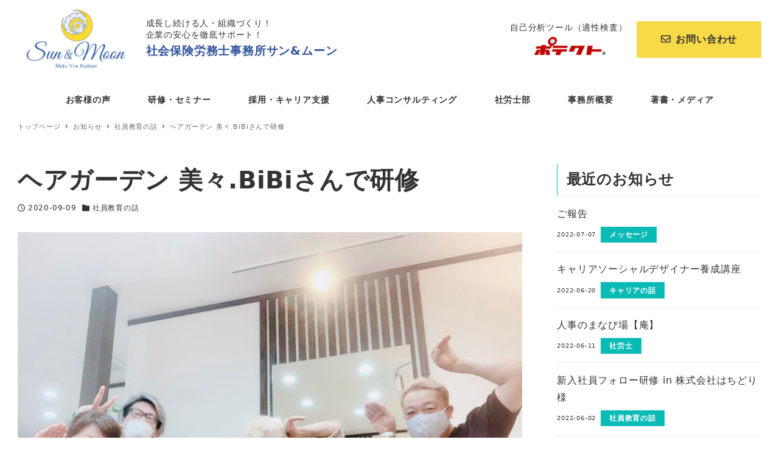

--- FILE ---
content_type: text/css
request_url: https://sun1moon.com/wp-content/plugins/my-snow-monkey/css/style.css?ver=1656975151
body_size: 4376
content:
@charset "UTF-8";
@import url("https://fonts.googleapis.com/css2?family=Noto+Sans+JP:wght@700&display=swap");
@import url("https://fonts.googleapis.com/css2?family=Noto+Serif+JP:wght@300;600&display=swap");
@media screen and (max-width: 767px) {
  .is-pc {
    display: none;
  }
}
@media screen and (min-width: 1131px) {
  .is-sp {
    display: none;
  }
}
@media screen and (min-width: 768px) and (max-width: 1130px) {
  .is-sp {
    display: none;
  }
}
li.c-meta__item.c-meta__item--author {
  display: none;
}

/*=============================================
# header
=============================================== */
.l-header__content .c-row__col.c-row__col--auto {
  flex: 0 0 18%;
}
@media screen and (max-width: 767px) {
  .l-header__content .c-row__col.c-row__col--auto {
    flex: 0 0 30%;
    padding: 0 !important;
  }
}
.l-header__content .header-site-title-box {
  flex: 0 0 30%;
}
@media screen and (min-width: 768px) and (max-width: 1130px) {
  .l-header__content .header-site-title-box {
    flex: 0 0 50%;
  }
}
@media screen and (max-width: 767px) {
  .l-header__content .header-site-title-box {
    flex: 0 0 55%;
  }
}
.l-header__content p.header-site-title {
  font-size: 1.2em;
  color: #31549D;
  font-weight: bold;
}
@media screen and (max-width: 767px) {
  .l-header__content p.header-site-title {
    font-size: 12px;
  }
}
.l-header__content p.header-site-sub-title {
  font-size: 14px;
  line-height: 1.4;
}
@media screen and (max-width: 767px) {
  .l-header__content p.header-site-sub-title {
    font-size: 10px;
  }
}
.l-header__content .header-box {
  display: flex;
  align-items: center;
}
.l-header__content .c-row__col.c-row__col--fit.u-invisible-md-down {
  margin-left: auto;
}
@media screen and (min-width: 768px) and (max-width: 1130px) {
  .l-header__content .c-row__col.c-row__col--fit.u-invisible-lg-up {
    margin-left: auto;
  }
}
@media screen and (max-width: 767px) {
  .l-header__content .c-row__col.c-row__col--fit.u-invisible-lg-up {
    margin-left: auto;
  }
}
.l-header__content .header-box-item {
  text-align: center;
}
.l-header__content .header-box-item p {
  font-size: 14px;
}
.l-header__content .header-box-item img {
  width: 130px;
}
.l-header__content .header-contact-btn {
  background: #F8DA49;
  display: inline-block;
  margin-left: 1em;
}
.l-header__content a.header-btn {
  display: inline-block;
  padding: 1em 2.5em;
  font-size: 16px;
  font-weight: bold;
  text-decoration: none;
  color: #333;
}
.l-header__content .fa-envelope {
  margin-right: 8px;
}

@media screen and (min-width: 1131px) {
  .l-2row-header__row.u-invisible-md-down {
    padding: 0 3em;
  }
}
/*=============================================
# top
=============================================== */
.top-img-box figure {
  padding: 0 2em !important;
}
@media screen and (max-width: 767px) {
  .top-img-box figure {
    padding: 0 1em !important;
  }
}

.top-service-title {
  background: none !important;
  color: #fff !important;
  font-size: 2.2rem !important;
}
@media screen and (min-width: 768px) and (max-width: 1130px) {
  .top-service-title {
    font-size: 1.6rem !important;
  }
}
@media screen and (max-width: 767px) {
  .top-service-title {
    font-size: 1.3rem !important;
  }
}

.top-service li {
  font-size: 1.2rem;
  font-weight: 600;
}
@media screen and (min-width: 768px) and (max-width: 1130px) {
  .top-service li {
    font-size: 1rem;
  }
}
@media screen and (max-width: 767px) {
  .top-service li {
    font-size: 16px;
  }
}
.top-service .smb-accordion__item__title {
  background: none;
}
.top-service .smb-accordion__item__title__icon {
  flex: 100%;
  text-align: center;
}
.top-service .acd-content {
  background: #F7F7F7;
  padding: 0 3em;
}
@media screen and (max-width: 767px) {
  .top-service .acd-content {
    padding: 0 0.5em;
    font-size: 14px;
  }
}
.top-service .acd-content h3 {
  font-size: 1.2rem !important;
}
@media screen and (min-width: 768px) and (max-width: 1130px) {
  .top-service .acd-content h3 {
    font-size: 1rem !important;
  }
}
@media screen and (max-width: 767px) {
  .top-service .acd-content h3 {
    font-size: 1rem !important;
  }
}
.top-service .acd-content p:last-child {
  padding-bottom: 2rem;
}
@media screen and (max-width: 767px) {
  .top-service .servic-box {
    padding: 2rem 0.5rem;
  }
}

.merit h2 {
  color: #0ABAB5;
  font-family: "Noto Serif JP", serif;
  letter-spacing: 0.1em;
  line-height: 0.7;
  font-size: 2.2rem !important;
}
@media screen and (max-width: 767px) {
  .merit h2 {
    font-size: 1.5rem !important;
  }
}
.merit .smb-section__subtitle {
  font-size: 1.1rem;
  color: #646464;
  font-weight: normal !important;
  font-family: "Noto Serif JP", serif;
}
@media screen and (max-width: 767px) {
  .merit .smb-section__subtitle {
    font-size: 14px;
  }
}
.merit figure {
  width: 50%;
}
.merit h3 {
  margin-top: 1rem !important;
  border-bottom: 1px solid #F8DA49 !important;
  position: relative;
}
@media screen and (max-width: 767px) {
  .merit h3 {
    margin-top: 0.5rem !important;
  }
}
.merit h3::before {
  content: "01";
  font-size: 84px;
  color: #FDF7D7;
  position: absolute;
  bottom: -2rem;
  left: 0;
  z-index: -1;
  font-family: "Noto Sans JP", sans-serif;
}
@media screen and (max-width: 767px) {
  .merit h3::before {
    font-size: 66px;
    bottom: -1.5rem;
  }
}
.merit .panel2 h3::before {
  content: "02";
}
.merit .panel3 h3::before {
  content: "03";
}
.merit .panel2 {
  border-left: 1px solid #E1F6ED;
  border-right: 1px solid #E1F6ED;
}
@media screen and (min-width: 768px) and (max-width: 1130px) {
  .merit .panel2 {
    border-right: none;
  }
}
.merit .panel1,
.merit .panel2,
.merit .panel3 {
  padding: 0 2rem;
}

.youtube {
  background: linear-gradient(180deg, #e1f6ed 0%, #e1f6ed 70%, #fff 70%, #fff 100%);
}
.youtube strong {
  font-size: 1.3rem;
}
@media screen and (max-width: 767px) {
  .youtube strong {
    font-size: 1.1rem;
  }
}
.youtube p {
  line-height: 1.5;
}

.border-bottom-green {
  border: none !important;
  background: none !important;
  font-size: 2.2em !important;
  color: #0ABAB5 !important;
  font-family: "Noto Serif JP", serif !important;
  position: relative;
  padding-left: 0 !important;
  margin-bottom: 3.5rem !important;
}
@media screen and (max-width: 767px) {
  .border-bottom-green {
    font-size: 1.5em !important;
    margin-bottom: 2.5rem !important;
  }
}
.border-bottom-green::after {
  content: "";
  width: 5rem;
  height: 1px;
  background: #0ABAB5;
  display: inline-block;
  position: absolute;
  bottom: -0.5rem;
  left: 0;
}

.media {
  background: linear-gradient(180deg, #F7F7F7 0%, #F7F7F7 70%, #fff 70%, #fff 100%);
  text-align: center;
}
.media h2 {
  border: none !important;
  background: none !important;
  font-size: 2.2em !important;
  color: #0ABAB5 !important;
  font-family: "Noto Serif JP", serif !important;
}
@media screen and (max-width: 767px) {
  .media h2 {
    font-size: 1.5em !important;
    margin-bottom: 0.5rem;
  }
}
.media p {
  font-size: 1.3rem;
  font-weight: bold;
}
@media screen and (max-width: 767px) {
  .media p {
    font-size: 1.1rem;
  }
}

@media screen and (max-width: 767px) {
  .news-box {
    padding-top: 1rem;
  }
}
.main-btn {
  margin-top: 3rem !important;
}

.main-btn a {
  display: flex;
  justify-content: center;
  position: relative;
  transition: 0.3s;
  font-size: 1.3rem;
  width: 280px;
  border-radius: 0;
  padding: 1rem;
}
@media screen and (max-width: 767px) {
  .main-btn a {
    font-size: 1rem;
  }
}
.main-btn a::before {
  content: "";
  position: absolute;
  top: calc(50% - 2px);
  right: 1em;
  transform: translateY(calc(-50% - 2px)) rotate(35deg);
  width: 10px;
  height: 1px;
  background-color: #fff;
  transition: 0.3s;
}
.main-btn a::after {
  content: "";
  position: absolute;
  top: 50%;
  right: 1em;
  transform: translateY(-50%);
  width: 30px;
  height: 1px;
  background-color: #fff;
  transition: 0.3s;
}
.main-btn a:hover {
  text-decoration: none;
  background-color: #3ed7d3;
}
.main-btn a:hover::after, .main-btn a:hover::before {
  right: 0.5em;
}

.flow {
  background: linear-gradient(180deg, #fff 0%, #fff 60%, #E1F6ED 60%, #E1F6ED 100%);
}
@media screen and (min-width: 768px) and (max-width: 1130px) {
  .flow {
    background: linear-gradient(180deg, #fff 0%, #fff 40%, #E1F6ED 40%, #E1F6ED 100%);
  }
}
.flow h3 {
  font-size: 1.3rem;
  margin: 0.5rem 0 0 !important;
  border: none !important;
}
@media screen and (max-width: 767px) {
  .flow h3 {
    font-size: 1.1rem;
  }
}
.flow p {
  font-size: 14px;
  letter-spacing: 0;
}
.flow .smb-panels__item__body {
  padding: 3rem 0 2rem;
}
.flow figure {
  position: relative;
}
.flow figure::before {
  left: 50%;
  font-size: 1.8rem;
  font-weight: 600;
  position: absolute;
  top: -1.3rem;
  content: "01";
  transform: translateX(-50%);
  color: #0ABAB5;
}
@media screen and (max-width: 767px) {
  .flow .panel-flex {
    margin-top: 3rem;
  }
  .flow .panel-flex > div {
    justify-content: center !important;
  }
}
@media screen and (max-width: 767px) {
  .flow .flow-panel1,
.flow .flow-panel2,
.flow .flow-panel3,
.flow .flow-panel4 {
    flex: 0 1 80% !important;
  }
}
.flow .flow-panel1 figure::before {
  content: "01";
}
.flow .flow-panel2 figure::before {
  content: "02";
}
.flow .flow-panel3 figure::before {
  content: "03";
}
.flow .flow-panel4 figure::before {
  content: "04";
}

.sdgs h2 {
  border: none !important;
  background: none !important;
  font-size: 2.2em !important;
  color: #0ABAB5 !important;
  font-family: "Noto Serif JP", serif !important;
  text-align: center;
}
@media screen and (max-width: 767px) {
  .sdgs h2 {
    font-size: 1.4em !important;
  }
}
.sdgs .sdgs-top-text {
  font-size: 1.1rem;
  letter-spacing: 0.1em;
}
@media screen and (max-width: 767px) {
  .sdgs .sdgs-top-text {
    font-size: 1rem;
  }
}
.sdgs h3 {
  margin-top: 0 !important;
  border: none !important;
  color: #0ABAB5;
  margin-bottom: 0;
}
.sdgs th {
  padding: 1rem !important;
  font-size: 1.1rem;
}
@media screen and (max-width: 767px) {
  .sdgs th {
    padding: 0.5rem !important;
    width: 260px !important;
    font-size: 1rem;
  }
}
.sdgs td {
  vertical-align: text-top;
  padding: 1.5rem !important;
}
@media screen and (max-width: 767px) {
  .sdgs td {
    padding: 1rem !important;
    font-size: 14px;
  }
}
.sdgs .img-box {
  text-align: center;
  margin-top: 1rem;
}

/*=============================================
# セミナー
=============================================== */
.top-back-img {
  padding-top: 1rem !important;
}
.top-back-img img {
  height: 80%;
  bottom: 0;
}

.border-bottom {
  color: #0ABAB5 !important;
  background: none !important;
  border-left: none !important;
  border-bottom: 2px solid #0ABAB5;
}

.page-top-box {
  padding: 3rem 0;
}

.border-bottom-gree {
  background: none !important;
  border-left: none !important;
  border-bottom: 1px solid #E8E8E8;
  color: #0ABAB5 !important;
  font-size: 1.6rem;
  font-family: "Noto Serif JP", serif;
}
@media screen and (max-width: 767px) {
  .border-bottom-gree {
    font-size: 1.3rem;
  }
}

.border-none {
  font-size: 1.2rem;
  border-bottom: none !important;
  margin-bottom: 0 !important;
  margin-top: 2rem !important;
}
@media screen and (max-width: 767px) {
  .border-none {
    font-size: 1.1rem;
  }
}

.contact-btn-top-text {
  font-size: 1.2rem;
  font-weight: bold;
  letter-spacing: 0.05em;
  margin-top: 4rem !important;
}
@media screen and (max-width: 767px) {
  .contact-btn-top-text {
    font-size: 1rem;
    margin-top: 3rem !important;
  }
}

.contact-btn a {
  font-size: 1.3rem;
  padding: 1rem 0;
  width: 400px;
}
@media screen and (max-width: 767px) {
  .contact-btn a {
    font-size: 1rem;
    width: 330px;
  }
}

.contact-btn {
  margin-top: 1rem !important;
}
.contact-btn .fa-envelope {
  margin-right: 8px;
}

.sub-text {
  color: #0ABAB5;
  border-bottom: 1px solid #D8D8D8;
  font-size: 1.1rem;
}

.voice {
  padding-top: 0 !important;
}

.column-box {
  padding: 0 2rem;
  gap: 64px !important;
}
@media screen and (max-width: 767px) {
  .column-box {
    padding: 0;
  }
}

.back-text {
  border: none !important;
  background: #E1F6ED !important;
  color: #0ABAB5 !important;
  text-align: center;
  padding: 1rem 0;
}

.mt0 {
  margin-top: 0 !important;
}

.list-mt0 li {
  margin-top: 0 !important;
}

.page-id-21 .top-text {
  font-size: 1.1rem;
}
@media screen and (max-width: 767px) {
  .page-id-21 .top-text {
    font-size: 1rem;
  }
}
.page-id-21 .top-sub-text {
  font-size: 1.6rem;
  color: #0ABAB5;
  font-weight: bold;
  margin-top: 0 !important;
  font-family: "Noto Serif JP", serif;
}
@media screen and (max-width: 767px) {
  .page-id-21 .top-sub-text {
    font-size: 1.2rem;
  }
}
.page-id-21 .reader img {
  height: 570px;
  -o-object-fit: cover;
     object-fit: cover;
  -o-object-position: 70% 50%;
     object-position: 70% 50%;
}
.page-id-21 .reader a {
  color: #333;
  text-decoration: none;
}
.page-id-21 .text-border {
  color: #0ABAB5 !important;
  border-bottom: 1px solid #0ABAB5;
}
.page-id-21 .is-style-sme-ordered-list-circle li:before {
  background-color: transparent;
  border: 1px solid #999;
}
.page-id-21 .program-box {
  padding: 3rem 0 !important;
}
.page-id-21 .program-box ul {
  margin-top: 0 !important;
}
.page-id-21 .program-box ul li {
  margin-top: 0 !important;
}
.page-id-21 .back-none {
  background: none !important;
  border: none !important;
  margin-bottom: 1rem !important;
}
@media screen and (max-width: 767px) {
  .page-id-21 .back-none {
    font-size: 16px;
    padding-left: 0;
  }
}

.table-layout th {
  background: #E1F6ED !important;
  border-left: 1px solid #eee !important;
  border-right: 1px solid #eee !important;
}
.table-layout th:nth-child(2) {
  color: #0ABAB5 !important;
  font-size: 1.2rem;
}
@media screen and (max-width: 767px) {
  .table-layout th:nth-child(2) {
    font-size: 14px !important;
  }
}
.table-layout th:nth-child(3) {
  color: #333 !important;
  font-size: 1rem;
  font-weight: normal !important;
}
@media screen and (max-width: 767px) {
  .table-layout th:nth-child(3) {
    font-size: 12px !important;
  }
}
.table-layout tr {
  text-align: center;
}
.table-layout td {
  padding: 1rem 0 !important;
  border-left: 1px solid #eee !important;
  border-right: 1px solid #eee !important;
}
.table-layout td:nth-child(2) {
  font-size: 1.1rem !important;
}
@media screen and (max-width: 767px) {
  .table-layout td:nth-child(2) {
    font-size: 14px !important;
  }
}
@media screen and (max-width: 767px) {
  .table-layout td:nth-child(3) {
    font-size: 12px;
  }
  .table-layout td:first-child {
    font-size: 14px !important;
    width: 104px;
  }
}
.table-layout tr:nth-child(even) {
  background-color: #F7F7F7 !important;
}
.table-layout tr:nth-child(odd) {
  background-color: #fff !important;
}

.contact-btn-text {
  font-size: 1.1rem !important;
}

.contact-btn-mt {
  margin-top: 0.5rem !important;
}
.contact-btn-mt a {
  font-size: 1.3rem;
  padding: 1rem 2rem;
  max-width: 400px;
  width: 100%;
}
@media screen and (max-width: 767px) {
  .contact-btn-mt a {
    font-size: 1.1rem;
  }
}
.contact-btn-mt a .fa-envelope {
  margin-right: 8px;
}

h2.main-color-back {
  background: #0ABAB5;
  color: #E1F6ED;
  padding: 1rem;
}
@media screen and (max-width: 767px) {
  h2.main-color-back {
    font-size: 18px;
  }
}
h2.main-color-back .fa-handshake-angle {
  margin-right: 8px;
}

.table-sub-layout th {
  background: #E1F6ED !important;
  color: #333 !important;
  font-weight: normal !important;
  padding: 1.3rem 0 !important;
  font-size: 1.1rem;
  border-right: 1px solid #E8E8E8 !important;
  border-left: 1px solid #E8E8E8 !important;
}
@media screen and (max-width: 767px) {
  .table-sub-layout th {
    padding: 1rem 1em !important;
    font-size: 1rem;
  }
}
.table-sub-layout tr:nth-child(even) {
  background-color: #F7F7F7 !important;
}
.table-sub-layout tr:nth-child(odd) {
  background-color: #fff !important;
}
.table-sub-layout td {
  padding: 1.5rem !important;
}
@media screen and (max-width: 767px) {
  .table-sub-layout td {
    padding: 1rem !important;
    font-size: 14px !important;
  }
}
.table-sub-layout td:not(:first-child) {
  text-align: center !important;
}

.table-sub-layout.center td {
  text-align: center !important;
}

.pt0 {
  padding-top: 0 !important;
}

.wp-block-group.rinen {
  gap: 0 !important;
  background: #ffffff;
}

.rinen p:first-child {
  background: #0ABAB5;
  color: #fff;
  font-size: 1.2rem;
  width: 150px;
  text-align: center;
  font-family: "Noto Serif JP", serif;
  font-weight: bold;
}
@media screen and (max-width: 767px) {
  .rinen p:first-child {
    font-size: 1rem;
  }
}

.rinen p:last-child {
  max-width: 600px;
  width: 100%;
  padding-left: 2rem;
}
@media screen and (max-width: 767px) {
  .rinen p:last-child {
    padding: 0 1rem;
    font-size: 14px;
  }
}

.rinen1 {
  height: 80px;
}
.rinen1.rinen p:first-child {
  height: 80px;
  line-height: 80px;
}

.rinen2 {
  height: 96px;
}
.rinen2.rinen p:first-child {
  height: 96px;
  line-height: 96px;
}

.rinen3 {
  height: 140px;
}
@media screen and (max-width: 767px) {
  .rinen3 {
    height: 190px;
  }
}
.rinen3.rinen p {
  height: 140px;
  line-height: 140px;
}
@media screen and (max-width: 767px) {
  .rinen3.rinen p {
    height: 190px;
    line-height: 190px;
    width: 150px;
  }
}
.rinen3 ul {
  padding-left: 3rem;
}
@media screen and (max-width: 767px) {
  .rinen3 ul {
    padding-left: 2rem;
  }
  .rinen3 ul li {
    font-size: 14px;
  }
}

.aisatsu-font {
  font-size: 1.5rem;
  letter-spacing: 0.06em;
}
@media screen and (max-width: 767px) {
  .aisatsu-font {
    font-size: 1.1rem;
  }
}

.company .c-row__col.c-row__col--1-1.c-row__col--md-1-4 {
  background: #E1F6ED !important;
}

@media screen and (max-width: 767px) {
  .company .c-row__col.c-row__col--1-1.c-row__col--md-1-4 {
    background: #E1F6ED;
  }
}
.none-text {
  border: none !important;
  font-size: 1.2rem !important;
  margin-bottom: 0 !important;
  margin-top: 1.5rem !important;
}
@media screen and (max-width: 767px) {
  .none-text {
    font-size: 1rem !important;
  }
}

@media screen and (max-width: 767px) {
  .member .smb-media-text__figure {
    text-align: center;
  }
  .member .smb-information__item__body {
    margin-top: 0 !important;
  }
  .member .c-row__col.c-row__col--1-1.c-row__col--md-3-4 {
    padding: 1rem;
  }
}
.member h2 {
  font-size: 1.6rem !important;
  margin-bottom: 2rem !important;
}
@media screen and (max-width: 767px) {
  .member h2 {
    font-size: 20px !important;
    margin-bottom: 0 !important;
    text-align: center;
  }
}
.member img {
  width: 90% !important;
}
.member > div {
  align-items: start;
}
@media screen and (max-width: 767px) {
  .member .c-row__col.c-row__col--1-1.c-row__col--md-1-4 {
    padding: 0.5em 1em;
    background: #E1F6ED;
  }
}

.member2 {
  padding-top: 4rem !important;
  border-top: 1px solid #E8E8E8;
  margin-top: 4rem !important;
}
.member2 h2 {
  font-size: 1.6rem !important;
  margin-bottom: 2rem !important;
}
@media screen and (max-width: 767px) {
  .member2 h2 {
    font-size: 20px !important;
    margin-bottom: 0 !important;
    text-align: center;
  }
}
.member2 img {
  width: 90%;
  height: 550px;
  -o-object-fit: cover;
     object-fit: cover;
}
@media screen and (max-width: 767px) {
  .member2 img {
    height: 392px;
  }
}
@media screen and (max-width: 767px) {
  .member2 .smb-media-text__figure {
    text-align: center;
  }
  .member2 .smb-information__item__body {
    margin-top: 0 !important;
  }
  .member2 .c-row__col.c-row__col--1-1.c-row__col--md-3-4 {
    padding: 1rem;
  }
}
@media screen and (max-width: 767px) {
  .member2 .c-row__col.c-row__col--1-1.c-row__col--md-1-4 {
    padding: 0.5em 1em;
    background: #E1F6ED;
  }
}

.privacy {
  padding-top: 0 !important;
}
.privacy h2 {
  background: none !important;
  border-left: none !important;
  border-bottom: 1px solid #E8E8E8;
  color: #0ABAB5 !important;
  font-size: 1.2rem;
  margin-bottom: 1rem !important;
  font-family: "Noto Serif JP", serif;
}
.privacy .contact {
  max-width: 560px;
  width: 100%;
  margin-left: 0 !important;
}
.privacy .contact p {
  margin-top: 0 !important;
}

.voice-section h2 {
  background: none !important;
  border: none !important;
  margin-bottom: 0;
  margin-top: 1rem;
}
.voice-section .link .fa-arrow-up-right-from-square {
  margin-left: 8px;
}
.voice-section .smb-faq__item {
  border: none !important;
}
.voice-section .smb-faq__item__question {
  color: #0ABAB5;
  border-bottom: 1px solid #0ABAB5;
  font-size: 1.1rem;
  align-items: center;
  margin-bottom: 1rem;
}
.voice-section .smb-faq__item__answer__label {
  display: none;
}
.voice-section .smb-faq__item__answer__body {
  padding-left: 3rem;
  margin-bottom: 2rem;
}

.footer-contact h2 {
  background: none !important;
  text-align: center;
  font-size: 2.3rem;
  letter-spacing: 0.1em;
  position: relative;
  color: #fff !important;
}
@media screen and (max-width: 767px) {
  .footer-contact h2 {
    font-size: 1.5rem;
  }
}
.footer-contact h2:before {
  content: "お問い合わせ";
  font-size: 14px;
  position: absolute;
  left: 50%;
  transform: translateX(-50%);
  top: -0.6rem;
  color: #fff !important;
}
@media screen and (max-width: 767px) {
  .footer-contact h2:before {
    font-size: 12px;
  }
}
.footer-contact span.sme-letter-spacing {
  font-size: 1.4rem;
}
@media screen and (max-width: 767px) {
  .footer-contact span.sme-letter-spacing {
    font-size: 1.2rem;
  }
}
@media screen and (max-width: 767px) {
  .footer-contact .footer-contact-btn .fz {
    font-size: 16px !important;
  }
  .footer-contact .footer-contact-btn a.smb-btn {
    width: 100%;
  }
  .footer-contact .footer-contact-btn .wp-block-snow-monkey-blocks-btn.smb-btn-wrapper {
    width: 100%;
  }
}
.footer-contact .fa-envelope {
  margin-right: 8px;
}
.footer-contact .fa-phone-flip {
  margin-right: 8px;
  font-size: 1rem;
}
.footer-contact .ff {
  font-family: "Noto Serif JP", serif !important;
}

footer .l-footer-widget-area {
  padding: 0 !important;
}
footer .c-fluid-container {
  padding: 0 !important;
}
footer .c-copyright--inverse {
  background-color: #939393;
  color: #fff;
  font-size: 12px !important;
}

.c-page-header__content {
  text-shadow: 0 0 3px rgba(0, 0, 0, 0.5);
}

.archive .c-entry-summary__body {
  text-align: center;
}

.post-type-archive-customers_voice .c-entry-summary__meta {
  display: none;
}

.post-type-archive-customers_voice h2.c-entry-summary__title {
  font-size: 1.2rem;
}

.l-sidebar-widget-area h2 {
  background: none !important;
}

.l-sidebar-sticky-widget-area h2 {
  background: none !important;
}

.customers_voice-template-default .l-contents__inner {
  padding-bottom: 0 !important;
}

.tel a {
  text-decoration: none !important;
  color: #333;
}

.footer-menu {
  padding-top: 0 !important;
}
.footer-menu .border-bottom-green {
  font-size: 1.2em !important;
  margin-bottom: 1.5rem !important;
}
.footer-menu .border-bottom-green::after {
  width: 3rem;
}
.footer-menu p.footer-site-title {
  font-size: 1.2rem;
}
.footer-menu .icon {
  margin-top: 0.5rem;
}
.footer-menu p.access {
  margin-top: 0.5rem !important;
}
.footer-menu p.footer-tel {
  margin-top: 0.5rem;
}
.footer-menu p.footer-tel a {
  color: #333;
  text-decoration: none !important;
}
@media screen and (min-width: 768px) and (max-width: 1130px) {
  .footer-menu .wp-block-columns:not(.is-not-stacked-on-mobile) > .wp-block-column {
    flex-basis: 46% !important;
  }
}

.snow-monkey-taxonomy-posts .c-entry-summary__meta {
  display: none;
}